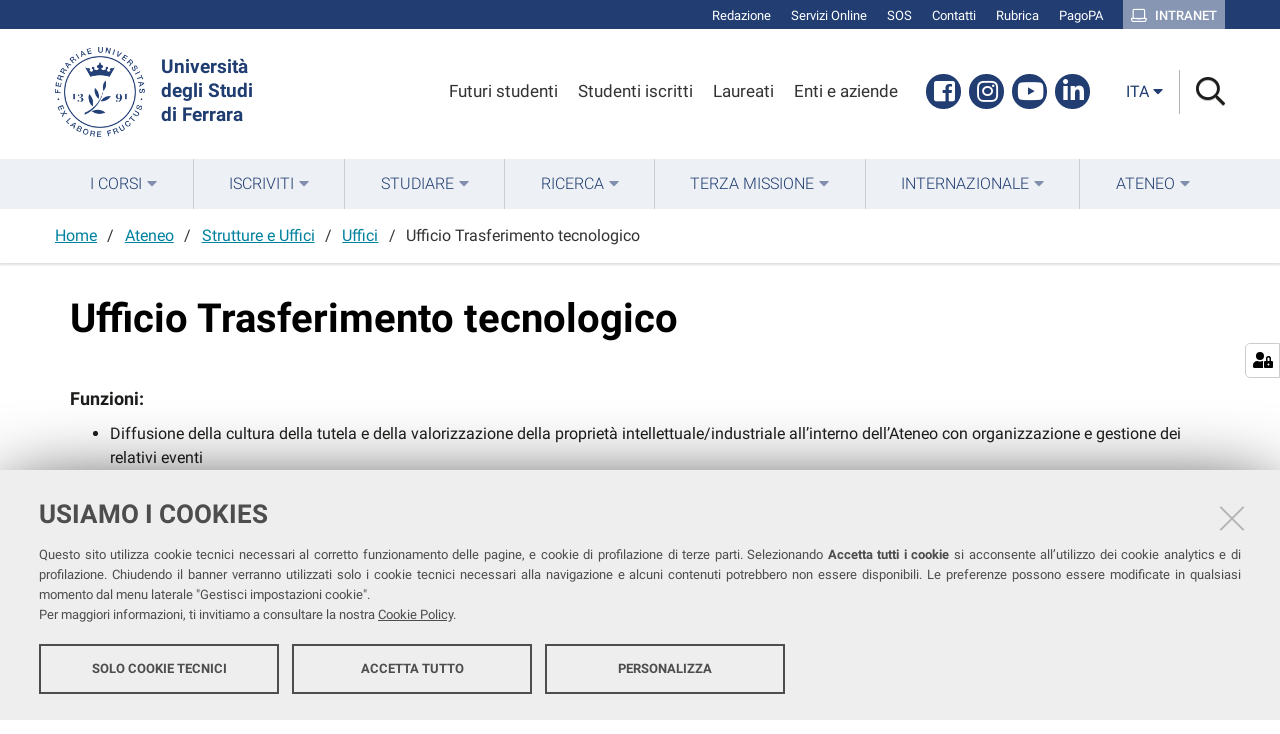

--- FILE ---
content_type: text/html;charset=utf-8
request_url: https://www.unife.it/it/ateneo/strutture-uffici/uffici/ufficio-trasferimento-tecnologico
body_size: 6705
content:
<!DOCTYPE html>
<html xmlns="http://www.w3.org/1999/xhtml" lang="it" xml:lang="it">
  <head><meta http-equiv="Content-Type" content="text/html; charset=UTF-8" /><link rel="stylesheet" href="https://www.unife.it/++resource++redturtle.chefcookie/styles.css?v=2.0.0" /><link rel="stylesheet" href="https://www.unife.it/++plone++production/++unique++2025-05-16T08:29:18.141291/default.css" data-bundle="production" /><link rel="stylesheet" href="https://www.unife.it/++plone++collective.venue/++unique++2019-11-25%2013%3A33%3A07.154631/collective-venue-bundle-compiled.css" data-bundle="collective-venue-bundle" /><link rel="stylesheet" href="https://www.unife.it/++plone++redturtle.bandi.styles/++unique++2024-06-25%2009%3A07%3A01.440720/bandi.css" data-bundle="redturtle-bandi-bundle" /><link rel="stylesheet" href="https://www.unife.it/++plone++rer.bandi.styles/++unique++2017-11-26%2000%3A00%3A00.000006/bandi.css" data-bundle="rer-bandi-bundle" /><link rel="stylesheet" href="https://www.unife.it/++plone++patternslib/++unique++2019-10-30%2014%3A22%3A46.391262/bundle-leaflet-compiled.css" data-bundle="bundle-leaflet" /><link rel="stylesheet" href="https://www.unife.it/++plone++collective.expandcollapse.tile/++unique++2021-04-06%2017%3A34%3A35.723323/dist/styles.css" data-bundle="expand-collapse-tile-bundle" /><link rel="stylesheet" href="https://www.unife.it/++plone++redturtle-patterns-slider/++unique++2021-04-06%2017%3A34%3A37.147348/build/redturtle-patterns-slider-bundle-compiled.min.css" data-bundle="redturtle-patterns-slider-bundle" /><link rel="stylesheet" href="https://www.unife.it/++resource++redturtle.tiles.management/tiles-management-compiled.css?version=2020-05-21%2017%3A17%3A57.363611" data-bundle="redturtle-tiles-management" /><link rel="stylesheet" href="https://www.unife.it//++plone++unife.resources/prod/main.css" data-bundle="diazo" /><link rel="canonical" href="https://www.unife.it/it/ateneo/strutture-uffici/uffici/ufficio-trasferimento-tecnologico" /><link rel="shortcut icon" type="image/x-icon" href="https://www.unife.it/favicon.ico" /><link rel="search" href="https://www.unife.it/it/@@search" title="Cerca nel sito" /><script type="text/javascript" src="https://www.unife.it/++resource++redturtle.chefcookie/chefcookie/chefcookie.min.js?v=2.0.0"></script><script type="text/javascript" src="https://www.unife.it/++resource++redturtle.chefcookie/redturtle_chefcookie.js?v=2.0.0"></script><script type="text/javascript" src="https://www.unife.it/cookie_config.js?v=2.0.0_aa_"></script><script>PORTAL_URL = 'https://www.unife.it';</script><script type="text/javascript" src="https://www.unife.it/++plone++production/++unique++2025-05-16T08:29:18.141291/default.js" data-bundle="production"></script><script type="text/javascript" src="https://www.unife.it/++plone++collective.venue/++unique++2019-11-25%2013%3A33%3A07.154631/collective-venue-bundle-compiled.js" data-bundle="collective-venue-bundle"></script><script type="text/javascript" src="https://www.unife.it/++plone++patternslib/++unique++2019-10-30%2014%3A22%3A46.391262/bundle-leaflet-compiled.min.js" data-bundle="bundle-leaflet"></script><script type="text/javascript" src="https://www.unife.it/++plone++collective.expandcollapse.tile/++unique++2021-04-06%2017%3A34%3A35.723323/dist/expand_collapse_compiled.min.js" data-bundle="expand-collapse-tile-bundle"></script><script type="text/javascript" src="https://www.unife.it/++plone++patternslib/++unique++2019-10-30%2014%3A22%3A46.399262/patterns-compiled.min.js" data-bundle="patterns"></script><script type="text/javascript" src="https://www.unife.it/++plone++redturtle-patterns-slider/++unique++2021-04-06%2017%3A34%3A37.147348/build/redturtle-patterns-slider-bundle-compiled.js" data-bundle="redturtle-patterns-slider-bundle"></script><script type="text/javascript" src="https://www.unife.it/++resource++redturtle.tiles.management/tiles-management-compiled.js?version=2020-05-21%2017%3A17%3A57.363611" data-bundle="redturtle-tiles-management"></script><script type="text/javascript" src="https://www.unife.it/++plone++unife.resources.static/++unique++2025-10-06%2013%3A17%3A44.489762/react-with-dom.production.min.js" data-bundle="react-with-dom"></script><script type="text/javascript" src="https://www.unife.it//++plone++unife.resources/prod/main.js" data-bundle="diazo"></script>
    <title>Ufficio Trasferimento tecnologico — Università degli studi di Ferrara</title>

    <link href="/++theme++unife-theme/++plone++unife.resources.static/css/fonts.css" rel="stylesheet" />

  <meta name="twitter:card" content="summary" /><meta property="og:site_name" content="Università degli studi di Ferrara" /><meta property="og:title" content="Ufficio Trasferimento tecnologico" /><meta property="og:type" content="website" /><meta property="og:description" content="" /><meta property="og:url" content="https://www.unife.it/it/ateneo/strutture-uffici/uffici/ufficio-trasferimento-tecnologico" /><meta property="og:image" content="https://www.unife.it/@@site-logo/Unife_nero PNG.png" /><meta property="og:image:type" content="image/png" /><meta name="keywords" content="Ripartizione III Missione e Rapporti con il territorio, Area Ricerca e III Missione" /><meta name="DC.subject" content="Ripartizione III Missione e Rapporti con il territorio, Area Ricerca e III Missione" /><meta name="DC.date.created" content="2019-11-18T09:59:56+01:00" /><meta name="DC.date.modified" content="2025-11-23T18:16:52+01:00" /><meta name="DC.type" content="Pagina" /><meta name="DC.format" content="text/html" /><meta name="DC.language" content="it" /><meta name="DC.date.valid_range" content="2019/11/28 - " /><meta name="viewport" content="width=device-width, initial-scale=1.0" /><meta name="generator" content="Plone - http://plone.com" /></head>
  <body id="visual-portal-wrapper" class="frontend icons-on portaltype-document section-ateneo site-it subsection-strutture-uffici subsection-strutture-uffici-uffici subsection-strutture-uffici-uffici-ufficio-trasferimento-tecnologico template-tiles_view thumbs-on userrole-anonymous viewpermission-view" dir="ltr" data-base-url="https://www.unife.it/it/ateneo/strutture-uffici/uffici/ufficio-trasferimento-tecnologico/ufficio-trasferimento-tecnologico" data-view-url="https://www.unife.it/it/ateneo/strutture-uffici/uffici/ufficio-trasferimento-tecnologico/ufficio-trasferimento-tecnologico" data-portal-url="https://www.unife.it" data-i18ncatalogurl="https://www.unife.it/plonejsi18n" data-pat-pickadate="{&quot;date&quot;: {&quot;selectYears&quot;: 200}, &quot;time&quot;: {&quot;interval&quot;: 30 } }" data-pat-plone-modal="{&quot;actionOptions&quot;: {&quot;displayInModal&quot;: false}}">

    

    <div id="mobile-menu" class="globalnavWrapper">
      <div class="menu-header"><a href="javascript:void(0)" class="closebtn"><span class="far fa-times"></span></a></div>
    </div>

    <header id="portal-top">
      <div id="unife-top-links">
  <div class="container">
    <ul>
      
        <li id="top_links-accedi">
          <a href="https://www.unife.it/login?came_from=https://www.unife.it/it/ateneo/strutture-uffici/uffici/ufficio-trasferimento-tecnologico/ufficio-trasferimento-tecnologico/tiles_view" title="Redazione">
            <span>Redazione</span>
          </a>
        </li>
      
        <li id="top_links-servizi-online">
          <a href="https://www.unife.it/it/online" title="Servizi Online">
            <span>Servizi Online</span>
          </a>
        </li>
      
        <li id="top_links-sos-studenti">
          <a href="https://www.unife.it/it/studiare/servizi-online/sos/sos-supporto-online-studentesse-e-studenti" title="SOS">
            <span>SOS</span>
          </a>
        </li>
      
        <li id="top_links-contatti">
          <a href="https://www.unife.it/it/contatti" title="Contatti">
            <span>Contatti</span>
          </a>
        </li>
      
        <li id="top_links-rubrica">
          <a href="https://rubrica.unife.it" title="Rubrica">
            <span>Rubrica</span>
          </a>
        </li>
      
        <li id="top_links-pagopa">
          <a href="https://www.unife.it/it/pagopa" title="PagoPA">
            <span>PagoPA</span>
          </a>
        </li>
      
        <li id="top_links-intranet">
          <a href="https://intra.unife.it" title="Intranet">
            <span>Intranet</span>
          </a>
        </li>
      
    </ul>
  </div>
</div>

<div id="portal-header"><a id="portal-logo" href="https://www.unife.it/it">
    <img src="https://www.unife.it/it/++plone++unife.plonetheme/logo.png" alt="" />
    <div>
      <span>Università<br />degli Studi <br />di Ferrara</span>
     </div>
</a><div id="unife-header-menu">

    <ul>
      
        <li id="header_menu-futuro-studente">
          <a href="https://www.unife.it/it/menu-profilati/futuri-studenti" title="Futuri studenti">
            <span>Futuri studenti</span>
          </a>
        </li>
      
        <li id="header_menu-studente-iscritto">
          <a href="https://www.unife.it/it/menu-profilati/studenti-iscritti" title="Studenti iscritti">
            <span>Studenti iscritti</span>
          </a>
        </li>
      
        <li id="header_menu-laureati-e-alunni">
          <a href="https://www.unife.it/it/menu-profilati/laureati" title="Laureati">
            <span>Laureati</span>
          </a>
        </li>
      
        <li id="header_menu-enti-e-aziende">
          <a href="https://www.unife.it/it/menu-profilati/enti-e-aziende" title="Enti e aziende">
            <span>Enti e aziende</span>
          </a>
        </li>
      
    </ul>

</div><div id="unife-header-social">
  <ul>
    
      <li id="social_links-facebook">
        <a href="https://www.facebook.com/unife.it" title="Facebook">
          <span>Facebook</span>
        </a>
      </li>
    
      <li id="social_links-instagram">
        <a href="https://www.instagram.com/unife.it/" title="Instagram">
          <span>Instagram</span>
        </a>
      </li>
    
      <li id="social_links-youtube">
        <a href="https://www.youtube.com/user/unifetv" title="Youtube">
          <span>Youtube</span>
        </a>
      </li>
    
      <li id="social_links-linkedin">
        <a href="https://www.linkedin.com/school/universit%C3%A0-degli-studi-di-ferrara/" title="Linkedin">
          <span>Linkedin</span>
        </a>
      </li>
    
  </ul>
</div><div class="search-language-wrapper"><div id="portal-languageselector" class="dropdown">
  <button id="language-selector-button" type="button" data-toggle="dropdown" aria-haspopup="true" aria-expanded="false">
    <span>ita</span>
    <i class="fas fa-caret-down"></i>
  </button>
  <ul class="dropdown-menu dropdown-menu-right" aria-labelledby="language-selector-button">
    
    <li class="currentLanguage language-it" selected="selected">
        <a href="https://www.unife.it/@@multilingual-selector/3a6cc85d5f6247d3bc5254335023d589/it?set_language=it" title="Italiano"><span>ita</span></a>
    </li>
    
    <li class="language-en">
        <a href="https://www.unife.it/@@multilingual-selector/3a6cc85d5f6247d3bc5254335023d589/en?set_language=en" title="English"><span>eng</span></a>
    </li>
    
  </ul>
</div><div id="portal-searchbox">




          <div class="searchSection" id="search-bar">
            <div class="search-content">
              <button class="close" title="Close"><i class="far fa-times"></i></button>
              <div class="container">
                <form id="searchGadget_form" action="https://www.unife.it/it/@@search" role="search" data-pat-livesearch="ajaxUrl:https://www.unife.it/it/@@ajax-search" class="pat-livesearch">
                  <label class="hiddenStructure" for="searchGadget">Cerca nel sito</label>
                  <input name="SearchableText" type="text" size="18" id="searchGadget" title="Cerca nel sito" placeholder="Cerca nel sito" class="searchField" />

                  <button type="submit" class="searchButton" title="Cerca"><i class="far fa-search"></i></button>
                    

                      
                </form>
              </div>
            </div>
          </div>

          <button class="searchButton" title="Cerca" id="activate-search"><i class="far fa-search"></i></button>

      

</div><div class="plone-navbar-header"><button type="button" class="plone-navbar-toggle" aria-controls="portal-mainnavigation" aria-expanded="false"><span class="sr-only">Toggle navigation</span><i class="fas fa-bars"></i></button></div></div></div>

    </header>

    <div id="portal-mainnavigation">
      <div class="container">
  <nav aria-label="Sezioni" class="globalnavWrapper">
    <ul role="menubar" id="portal-globalnav">
      
        <li id="portaltab-0" class="plain">
          <a href="#" data-tabid="0" class="menuTabLink " aria-haspopup="true" aria-expanded="false" role="menuitem"><span>I Corsi</span></a>
        </li>
      
        <li id="portaltab-1" class="plain">
          <a href="#" data-tabid="1" class="menuTabLink " aria-haspopup="true" aria-expanded="false" role="menuitem"><span>Iscriviti</span></a>
        </li>
      
        <li id="portaltab-2" class="plain">
          <a href="#" data-tabid="2" class="menuTabLink " aria-haspopup="true" aria-expanded="false" role="menuitem"><span>Studiare</span></a>
        </li>
      
        <li id="portaltab-3" class="plain">
          <a href="#" data-tabid="3" class="menuTabLink " aria-haspopup="true" aria-expanded="false" role="menuitem"><span>Ricerca</span></a>
        </li>
      
        <li id="portaltab-4" class="plain">
          <a href="#" data-tabid="4" class="menuTabLink " aria-haspopup="true" aria-expanded="false" role="menuitem"><span>Terza Missione</span></a>
        </li>
      
        <li id="portaltab-5" class="plain">
          <a href="#" data-tabid="5" class="menuTabLink " aria-haspopup="true" aria-expanded="false" role="menuitem"><span>Internazionale</span></a>
        </li>
      
        <li id="portaltab-6" class="plain">
          <a href="#" data-tabid="6" class="menuTabLink " aria-haspopup="true" aria-expanded="false" role="menuitem"><span>Ateneo</span></a>
        </li>
      
    </ul>
  </nav>

</div>
    </div>

    <aside id="global_statusmessage">
      

      <div>
      </div>
    </aside>

    <div id="viewlet-above-content">

<nav id="portal-breadcrumbs" class="plone-breadcrumb">
  <div class="container">
    <span id="breadcrumbs-you-are-here" class="hiddenStructure">Tu sei qui:</span>
    <ol aria-labelledby="breadcrumbs-you-are-here">
      <li id="breadcrumbs-home">
        <a href="https://www.unife.it/it">Home</a>
      </li>
      <li id="breadcrumbs-1">
        
          <a href="https://www.unife.it/it/ateneo">Ateneo</a>
          
        
      </li>
      <li id="breadcrumbs-2">
        
          <a href="https://www.unife.it/it/ateneo/strutture-uffici">Strutture e Uffici</a>
          
        
      </li>
      <li id="breadcrumbs-3">
        
          <a href="https://www.unife.it/it/ateneo/strutture-uffici/uffici">Uffici</a>
          
        
      </li>
      <li id="breadcrumbs-4">
        
          
          <span id="breadcrumbs-current">Ufficio Trasferimento tecnologico</span>
        
      </li>
    </ol>
  </div>
</nav>
</div>

    <div id="column-wrapper" class="with-no-columns"><article id="portal-column-content">

      

      <div>


        

        <article id="content">

          

          <header>
            <div id="viewlet-above-content-title"><span id="social-tags-body" style="display: none" itemscope="" itemtype="http://schema.org/WebPage">
  <span itemprop="name">Ufficio Trasferimento tecnologico</span>
  <span itemprop="description"></span>
  <span itemprop="url">https://www.unife.it/it/ateneo/strutture-uffici/uffici/ufficio-trasferimento-tecnologico</span>
  <span itemprop="image">https://www.unife.it/@@site-logo/Unife_nero PNG.png</span>
</span>

</div>
            
              <h1 class="documentFirstHeading">Ufficio Trasferimento tecnologico</h1>

            
            <div id="viewlet-below-content-title">

<nav id="category" class="documentByLine" role="navigation">
  <span id="categories-filed-under">Tag</span>
  <ul aria-labelledby="categories-filed-under">
    <li>
      <a href="https://www.unife.it/it/@@search?Subject%3Alist=Ripartizione%20III%20Missione%20e%20Rapporti%20con%20il%20territorio" class="link-category" rel="nofollow">Ripartizione III Missione e Rapporti con il territorio</a>
    </li>
    <li>
      <a href="https://www.unife.it/it/@@search?Subject%3Alist=Area%20Ricerca%20e%20III%20Missione" class="link-category" rel="nofollow">Area Ricerca e III Missione</a>
    </li>
  </ul>
</nav>
</div>

            
              

            
          </header>

          <div id="viewlet-above-content-body">
</div>
          <div id="content-core">
            
      
        <div id="parent-fieldname-text" class="content-text "><h4>Funzioni:</h4>
<ul>
<li>Diffusione della cultura della tutela e della valorizzazione della proprietà intellettuale/industriale all’interno dell’Ateneo con organizzazione e gestione dei relativi eventi</li>
<li>Consulenza e supporto al personale per la tutela della proprietà intellettuale/industriale dei risultati di ricerca</li>
<li>Analisi tecnico-legali connesse alla tutela e alla gestione della proprietà intellettuale/industriale</li>
<li>Gestione del portafoglio di titoli di proprietà intellettuale/industriale dell’Ateneo e sua valorizzazione anche attraverso l’organizzazione e il coordinamento di iniziative con soggetti interessati allo sfruttamento industriale/commerciale</li>
<li>Supporto alla negoziazione e redazione delle clausole contrattuali per la gestione della proprietà intellettuale nell'ambito delle attività di ricerca istituzionale e conto terzi (commissionata e collaborativa)</li>
<li>Diffusione della cultura della creazione di impresa spin-off all’interno dell’Ateneo con organizzazione e gestione dei relativi eventi</li>
<li>Accreditamento delle società spin-off, supporto alla costituzione e gestione delle procedure di incubazione</li>
<li>Organizzazione e coordinamento di iniziative con attori attivi nel campo della creazione e sviluppo di nuove imprese</li>
<li>Rapporti con intermediari territoriali e attività di networking con altri attori locali, nazionali e internazionali per l’avvio di collaborazioni nell’ambito dell’attività di trasferimento tecnologico</li>
<li>Supporto amministrativo per la stipula di accordi e convenzioni di trasferimento tecnologico, di interesse diffuso di Ateneo</li>
<li>Gestione dei bandi di Ateneo relativi alla proprietà industriale intellettuale, creazione di impresa e public engagement</li>
<li>Coordinamento delle attività di Ateneo legate alle valutazioni delle attività di Terza Missione nell’ambito delle procedure previste dall’Agenzia Nazionale per la Valutazione del Sistema Universitario e della Ricerca (ANVUR)</li>
</ul></div>
        
    
        
            <div class="tiles-management">
  <div class="tilesWrapper">
    
    <div class="tilesList">
      
        <div class="tileWrapper colonna-1-di-2" data-tileid="" data-tiletype="" data-tilehidden="" data-token="">
          
          
    <div class="tile tile-advanced-static border-top">
        <div class="tile-container">
        <!-- HEADER -->
        <h2 class="tileTitle">
            
            
                <span class="ast_title">Contatti</span>
            
        </h2>
        <!-- BODY -->
        <div class="tile-text tileBody"><p><a class="external-link" href="https://www.google.it/maps/place/Via+Giuseppe+Saragat,+1,+44124+Ferrara+FE/@44.83275,11.5950753,17z/data=!3m1!4b1!4m5!3m4!1s0x477e4dd856cb967b:0x7cd44474b4d9eb48!8m2!3d44.83275!4d11.597264">Via Saragat 1 44122 Ferrara</a></p></div>
        <!-- FOOTER -->
        
        </div>
    </div>

        </div>
      
        <div class="tileWrapper colonna-1-di-2" data-tileid="" data-tiletype="" data-tilehidden="" data-token="">
          
          
    <div class="tile tile-advanced-static border-top">
        <div class="tile-container">
        <!-- HEADER -->
        <h2 class="tileTitle">
            
            
                <span class="ast_title">Staff</span>
            
        </h2>
        <!-- BODY -->
        <div class="tile-text tileBody"><ul>
<li>Responsabile dell'Ufficio<span class="gmail_default"><span> </span></span><span class="gmail_default">(funzioni ricondotte al responsabile gerarchico superiore)</span>:<span> <a href="https://servizi.unife.it/rubrica/utenti/massimo-cinini">Massimo Cinini</a> </span>- <a href="https://www.unife.it/it/ateneo/strutture-uffici/uffici/ufficio-trasferimento-tecnologico/cv_per_sito_.pdf">CV</a></li>
<li><span><a class="external-link" href="http://servizi.unife.it/rubrica/strutture/400307">Staff</a></span></li>
</ul></div>
        <!-- FOOTER -->
        
        </div>
    </div>

        </div>
      
    </div>
  </div>

</div>
        
        
    

      
    
          </div>
          <div id="viewlet-below-content-body">



    <div class="visualClear"><!-- --></div>

    <div class="documentActions">
        

        

    </div>

</div>
          
        </article>

        

<!--                 <metal:sub define-slot="sub" tal:content="nothing">
                   This slot is here for backwards compatibility only.
                   Don't use it in your custom templates.
                </metal:sub> -->
      </div>

      
      <footer>
        <div id="viewlet-below-content">


</div>
      </footer>
    </article></div>



    

    
    
      <div class="tiles-wide">
        
    
        

            <div class="tiles-management">
  

</div>
        
        
    

      </div>
    
    <footer id="portal-footer-wrapper">
      <div class="portal-footer">
    
<div class="portletWrapper" id="portletwrapper-706c6f6e652e666f6f746572706f72746c6574730a636f6e746578740a2f756e6966652f69740a7265722d706f72746c65742d616476616e6365642d737461746963" data-portlethash="706c6f6e652e666f6f746572706f72746c6574730a636f6e746578740a2f756e6966652f69740a7265722d706f72746c65742d616476616e6365642d737461746963">

<section class="portlet rerPortletAdvancedStatic hide-on-mobile">
    <header class="portletHeader titleless">
      

      

    </header>

    <section class="portletContent">
        <h1>unife</h1>
<p>Seguici su</p>
<ul class="footer-social">
<li><a class="fb" href="https://www.facebook.com/unife.it/" title="facebook"><i class="fab fa-facebook"></i><span class="social">Facebook</span></a></li>
<li><a class="in" href="https://www.linkedin.com/school/universit%C3%A0-degli-studi-di-ferrara/" title="linkedin"><i class="fab fa-linkedin-in"></i><span class="social">Linkedin</span></a></li>
<li><a class="in" href="https://www.instagram.com/unife.it/" title="instagram"><i class="fab fa-instagram"></i><span class="social">Instagram</span></a></li>
<li><a class="yt" href="https://www.youtube.com/user/unifetv" title="youtube"><i class="fab fa-youtube"></i><span class="social">Youtube</span></a></li>
</ul>
<p></p>
<p>Ricevi la nostra <br /><a href="https://www.unife.it/it/ateneo/comunicazione/nl/nl"><strong>newsletter</strong></a></p>
    </section>

    
</section>
</div>

<div class="portletWrapper" id="portletwrapper-706c6f6e652e666f6f746572706f72746c6574730a636f6e746578740a2f756e6966652f69740a7265722d706f72746c65742d616476616e6365642d7374617469632d31" data-portlethash="706c6f6e652e666f6f746572706f72746c6574730a636f6e746578740a2f756e6966652f69740a7265722d706f72746c65742d616476616e6365642d7374617469632d31">

<section class="portlet rerPortletAdvancedStatic footer-in-evidence">
    <header class="portletHeader">
      

      <h4 class="portlet-header">
        In evidenza
      </h4>

    </header>

    <section class="portletContent">
        <h3><strong>In evidenza</strong></h3>
<p><strong></strong></p>
<ul>
<li><a href="https://www.unife.it/it/contatti">Contatta Unife</a></li>
<li><a href="https://www.unife.it/it/ateneo"><span style="font-weight: 400;">Conosci Unife </span></a></li>
<li><a href="https://www.unife.it/it/iscriviti"><span style="font-weight: 400;">Iscriviti a Unife</span></a></li>
<li><a href="https://www.unife.it/it/ateneo/sostieni-unife"><span style="font-weight: 400;">Sostieni Unife</span></a></li>
</ul>
    </section>

    
</section>
</div>

<div class="portletWrapper" id="portletwrapper-706c6f6e652e666f6f746572706f72746c6574730a636f6e746578740a2f756e6966652f69740a7265722d706f72746c65742d616476616e6365642d7374617469632d32" data-portlethash="706c6f6e652e666f6f746572706f72746c6574730a636f6e746578740a2f756e6966652f69740a7265722d706f72746c65742d616476616e6365642d7374617469632d32">

<section class="portlet rerPortletAdvancedStatic">
    <header class="portletHeader">
      

      <h4 class="portlet-header">
        Strutture
      </h4>

    </header>

    <section class="portletContent">
        <h3><strong>Strutture</strong></h3>
<ul>
<li><a href="https://www.unife.it/it/ateneo/strutture-uffici/dipartimenti-e-facolta"><span style="font-weight: 400;">Dipartimenti e Facoltà</span></a><span style="font-weight: 400;"></span></li>
<li><a href="https://iuss.unife.it/it">IUSS Ferrara 1391</a></li>
<li><a href="https://www.unife.it/it/ateneo/strutture-uffici/centri">Centri</a></li>
<li><span style="font-weight: 400;"><a href="https://www.unife.it/it/studiare/biblioteche">Biblioteche</a> </span></li>
<li><span style="font-weight: 400;"><a href="http://www.unife.it/sma/it">Musei</a></span></li>
<li><a href="https://www.unife.it/it/ateneo/strutture-uffici/uffici"></a><a href="https://www.unife.it/it/ateneo/strutture-uffici/uffici">Uffici</a><a href="https://www.unife.it/it/ateneo/strutture-uffici/uffici"></a></li>
</ul>
    </section>

    
</section>
</div>

<div class="portletWrapper" id="portletwrapper-706c6f6e652e666f6f746572706f72746c6574730a636f6e746578740a2f756e6966652f69740a7265722d706f72746c65742d616476616e6365642d7374617469632d33" data-portlethash="706c6f6e652e666f6f746572706f72746c6574730a636f6e746578740a2f756e6966652f69740a7265722d706f72746c65742d616476616e6365642d7374617469632d33">

<section class="portlet rerPortletAdvancedStatic">
    <header class="portletHeader">
      

      <h4 class="portlet-header">
        Trasparenza
      </h4>

    </header>

    <section class="portletContent">
        <h3><strong>Trasparenza</strong></h3>
<ul>
<li><a href="https://titulus-uniferrara.cineca.it/albo/">Albo online</a></li>
<li><a href="https://www.unife.it/it/bandi-gare-e-concorsi">Bandi, gare e concorsi</a></li>
<li><a href="https://www.unife.it/it/protocollo">Protocollo</a></li>
<li><a href="http://www2.unife.it/at/altri-contenuti/segnalazioni-da-dipendenti-e-collaboratori-new">Whistleblowing</a></li>
<li><a href="http://www.unife.it/at/">Amministrazione trasparente</a></li>
</ul>
    </section>

    
</section>
</div>

<div class="portletWrapper" id="portletwrapper-706c6f6e652e666f6f746572706f72746c6574730a636f6e746578740a2f756e6966652f69740a7265722d706f72746c65742d616476616e6365642d7374617469632d35" data-portlethash="706c6f6e652e666f6f746572706f72746c6574730a636f6e746578740a2f756e6966652f69740a7265722d706f72746c65742d616476616e6365642d7374617469632d35">

<section class="portlet rerPortletAdvancedStatic">
    <header class="portletHeader">
      

      <h4 class="portlet-header">
        note legali
      </h4>

    </header>

    <section class="portletContent">
        <h3><strong>Note legali</strong></h3>
<ul>
<li><a href="https://www.unife.it/it/diritto-di-accesso">Diritto d'accesso</a></li>
<li><a href="https://www.unife.it/it/ateneo/protezione-dati-personali">Protezione dati personali</a></li>
<li><a href="https://www.unife.it/it/note-legali">Note legali</a></li>
<li><a href="https://www.unife.it/it/atti-di-notifica">Atti di notifica</a></li>
<li><a href="https://www.unife.it/it/dichiarazione-di-accessibilita">Dichiarazione di accessibilità</a></li>
</ul>
<p></p>
    </section>

    
</section>
</div>


</div>

<div id="unife-footer">
  <div class="container">
    <div class="unife-footer-columns">
      <div id="unife-footer-logo">
        <a id="footer-logo" title="Università degli Studi di Ferrara" href="https://www.unife.it/it">
            <img src="https://www.unife.it/it/++plone++unife.plonetheme/logo_footer.png" tal:attributes="src string:https://www.unife.it/it/++plone++unife.plonetheme/logo_footer.png" />

            <span>Università<br />degli Studi<br />di Ferrara</span>
            
        </a>
      </div>
      <div id="unife-footer-info">
        <h4>Università degli studi di Ferrara</h4>
        
        <p>Rettrice: Prof.ssa Laura Ramaciotti</p>
        
        <p>via Ludovico Ariosto, 35 - 44121 Ferrara</p>
        <p>C.F. 80007370382 - P.IVA 00434690384</p>
      </div>
      <div id="unife-footer-contacts">
        <h4><a href="http://www.unife.it/it/contatti">Contatti</a></h4>
        
        <p>Tel. +39 0532 293111</p>
        <p>Fax. +39 0532 293031</p>
        <p><a href="http://www.unife.it/it/pec">PEC</a></p>
      </div>
      <div id="unife-footer-links">
        <h4>Links</h4>
        <ul>
          <li><a href="http://www.unife.it/it/accessibility-info">Accessibilità</a></li>
          <li><a href="http://www.unife.it/it/privacy">Protezione dati personali</a></li>
          <li><a href="http://www.unife.it/it/informativa-cookie">Cookies</a></li>
        </ul>
        
      </div>
    </div>
    <hr />
    <div id="unife-footer-credits">
      <span>Copyright @ 2026, Università di Ferrara</span>
    </div>
  </div>
</div>


    </footer><a href="javascript:" aria-hidden="true" id="return-to-top" title="Return to top" style="display: none"><i class="fas fa-chevron-up"></i></a>

  </body>
</html>